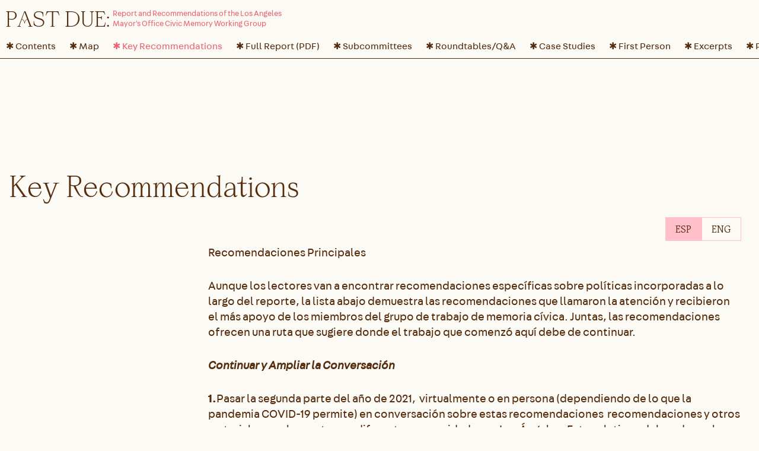

--- FILE ---
content_type: text/html; charset=UTF-8
request_url: http://civicmemory.la/key-recommendations/
body_size: 13220
content:
<!DOCTYPE html>
<!--[if IE 7]>
<html class="ie ie7" lang="en">
<![endif]-->
<!--[if IE 8]>
<html class="ie ie8" lang="en">
<![endif]-->
<!--[if !(IE 7) & !(IE 8)]><!-->
<html lang="en">
<!--<![endif]-->
<head>
<meta charset="UTF-8" />
<meta name="viewport" content="width=device-width" />
<title>Key Recommendations | Civic Memory Working Group</title>
<link rel="profile" href="https://gmpg.org/xfn/11" />
<link rel="pingback" href="http://civicmemory.la/xmlrpc.php">
<!--[if lt IE 9]>
<script src="http://civicmemory.la/wp-content/themes/twentytwelve/js/html5.js?ver=3.7.0" type="text/javascript"></script>
<![endif]-->
<meta name='robots' content='max-image-preview:large' />
<link rel='dns-prefetch' href='//fonts.googleapis.com' />
<link rel='dns-prefetch' href='//s.w.org' />
<link href='https://fonts.gstatic.com' crossorigin rel='preconnect' />
<link rel="alternate" type="application/rss+xml" title="Civic Memory Working Group &raquo; Feed" href="http://civicmemory.la/feed/" />
		<script type="text/javascript">
			window._wpemojiSettings = {"baseUrl":"https:\/\/s.w.org\/images\/core\/emoji\/13.0.1\/72x72\/","ext":".png","svgUrl":"https:\/\/s.w.org\/images\/core\/emoji\/13.0.1\/svg\/","svgExt":".svg","source":{"concatemoji":"http:\/\/civicmemory.la\/wp-includes\/js\/wp-emoji-release.min.js?ver=5.7.11"}};
			!function(e,a,t){var n,r,o,i=a.createElement("canvas"),p=i.getContext&&i.getContext("2d");function s(e,t){var a=String.fromCharCode;p.clearRect(0,0,i.width,i.height),p.fillText(a.apply(this,e),0,0);e=i.toDataURL();return p.clearRect(0,0,i.width,i.height),p.fillText(a.apply(this,t),0,0),e===i.toDataURL()}function c(e){var t=a.createElement("script");t.src=e,t.defer=t.type="text/javascript",a.getElementsByTagName("head")[0].appendChild(t)}for(o=Array("flag","emoji"),t.supports={everything:!0,everythingExceptFlag:!0},r=0;r<o.length;r++)t.supports[o[r]]=function(e){if(!p||!p.fillText)return!1;switch(p.textBaseline="top",p.font="600 32px Arial",e){case"flag":return s([127987,65039,8205,9895,65039],[127987,65039,8203,9895,65039])?!1:!s([55356,56826,55356,56819],[55356,56826,8203,55356,56819])&&!s([55356,57332,56128,56423,56128,56418,56128,56421,56128,56430,56128,56423,56128,56447],[55356,57332,8203,56128,56423,8203,56128,56418,8203,56128,56421,8203,56128,56430,8203,56128,56423,8203,56128,56447]);case"emoji":return!s([55357,56424,8205,55356,57212],[55357,56424,8203,55356,57212])}return!1}(o[r]),t.supports.everything=t.supports.everything&&t.supports[o[r]],"flag"!==o[r]&&(t.supports.everythingExceptFlag=t.supports.everythingExceptFlag&&t.supports[o[r]]);t.supports.everythingExceptFlag=t.supports.everythingExceptFlag&&!t.supports.flag,t.DOMReady=!1,t.readyCallback=function(){t.DOMReady=!0},t.supports.everything||(n=function(){t.readyCallback()},a.addEventListener?(a.addEventListener("DOMContentLoaded",n,!1),e.addEventListener("load",n,!1)):(e.attachEvent("onload",n),a.attachEvent("onreadystatechange",function(){"complete"===a.readyState&&t.readyCallback()})),(n=t.source||{}).concatemoji?c(n.concatemoji):n.wpemoji&&n.twemoji&&(c(n.twemoji),c(n.wpemoji)))}(window,document,window._wpemojiSettings);
		</script>
		<style type="text/css">
img.wp-smiley,
img.emoji {
	display: inline !important;
	border: none !important;
	box-shadow: none !important;
	height: 1em !important;
	width: 1em !important;
	margin: 0 .07em !important;
	vertical-align: -0.1em !important;
	background: none !important;
	padding: 0 !important;
}
</style>
	<link rel='stylesheet' id='pt-cv-public-style-css'  href='http://civicmemory.la/wp-content/plugins/content-views-query-and-display-post-page/public/assets/css/cv.css?ver=2.4.0.2' type='text/css' media='all' />
<link rel='stylesheet' id='pt-cv-public-pro-style-css'  href='http://civicmemory.la/wp-content/plugins/pt-content-views-pro/public/assets/css/cvpro.min.css?ver=5.8.7.1' type='text/css' media='all' />
<link rel='stylesheet' id='child-theme-generator-css'  href='http://civicmemory.la/wp-content/plugins/child-theme-generator/public/css/child-theme-generator-public.css?ver=1.0.0' type='text/css' media='all' />
<link rel='stylesheet' id='parente2-style-css'  href='http://civicmemory.la/wp-content/themes/twentytwelve/style.css?ver=5.7.11' type='text/css' media='all' />
<link rel='stylesheet' id='childe2-style-css'  href='http://civicmemory.la/wp-content/themes/CivicMemoryWorkingGroup/style.css?ver=5.7.11' type='text/css' media='all' />
<link rel='stylesheet' id='twentytwelve-fonts-css'  href='https://fonts.googleapis.com/css?family=Open+Sans%3A400italic%2C700italic%2C400%2C700&#038;subset=latin%2Clatin-ext&#038;display=fallback' type='text/css' media='all' />
<link rel='stylesheet' id='twentytwelve-style-css'  href='http://civicmemory.la/wp-content/themes/CivicMemoryWorkingGroup/style.css?ver=20190507' type='text/css' media='all' />
<link rel='stylesheet' id='twentytwelve-block-style-css'  href='http://civicmemory.la/wp-content/themes/twentytwelve/css/blocks.css?ver=20190406' type='text/css' media='all' />
<!--[if lt IE 9]>
<link rel='stylesheet' id='twentytwelve-ie-css'  href='http://civicmemory.la/wp-content/themes/twentytwelve/css/ie.css?ver=20150214' type='text/css' media='all' />
<![endif]-->
<link rel='stylesheet' id='js_composer_front-css'  href='http://civicmemory.la/wp-content/plugins/js_composer/assets/css/js_composer.min.css?ver=6.3.0' type='text/css' media='all' />
<link rel='stylesheet' id='wp-add-custom-css-css'  href='http://civicmemory.la?display_custom_css=css&#038;ver=5.7.11' type='text/css' media='all' />
<script type='text/javascript' src='http://civicmemory.la/wp-includes/js/jquery/jquery.min.js?ver=3.5.1' id='jquery-core-js'></script>
<script type='text/javascript' src='http://civicmemory.la/wp-includes/js/jquery/jquery-migrate.min.js?ver=3.3.2' id='jquery-migrate-js'></script>
<script type='text/javascript' src='http://civicmemory.la/wp-content/plugins/child-theme-generator/public/js/child-theme-generator-public.js?ver=1.0.0' id='child-theme-generator-js'></script>
<link rel="https://api.w.org/" href="http://civicmemory.la/wp-json/" /><link rel="alternate" type="application/json" href="http://civicmemory.la/wp-json/wp/v2/pages/783" /><link rel="EditURI" type="application/rsd+xml" title="RSD" href="http://civicmemory.la/xmlrpc.php?rsd" />
<link rel="wlwmanifest" type="application/wlwmanifest+xml" href="http://civicmemory.la/wp-includes/wlwmanifest.xml" /> 
<meta name="generator" content="WordPress 5.7.11" />
<link rel="canonical" href="http://civicmemory.la/key-recommendations/" />
<link rel='shortlink' href='http://civicmemory.la/?p=783' />
<link rel="alternate" type="application/json+oembed" href="http://civicmemory.la/wp-json/oembed/1.0/embed?url=http%3A%2F%2Fcivicmemory.la%2Fkey-recommendations%2F" />
<link rel="alternate" type="text/xml+oembed" href="http://civicmemory.la/wp-json/oembed/1.0/embed?url=http%3A%2F%2Fcivicmemory.la%2Fkey-recommendations%2F&#038;format=xml" />
<meta name="generator" content="Powered by WPBakery Page Builder - drag and drop page builder for WordPress."/>
<style>
	
	/* typography */
@font-face {
  font-family: Mola_Display;
  src: url(../wp-content/uploads/webfonts/MOLA_Display-Regular.woff
), url(../wp-content/uploads/webfonts/MOLA_Display-Regular.woff2) ;
}


@font-face {
  font-family: Fabriga_Regular;
  src: url(../wp-content/uploads/webfonts/Fabriga-Regular.woff),  url(../wp-content/uploads/webfonts/Fabriga-Regular.woff2) ;
}

@font-face {
  font-family: Fabriga_Bold;
  src: url(../wp-content/uploads/webfonts/Fabriga-Bold.woff),  url(../wp-content/uploads/webfonts/Fabriga-Bold.woff2) ;
   font-weight: 700;
}


@font-face {
  font-family: Fabriga_RegularItalic;
  src: url(../wp-content/uploads/webfonts/Fabriga-RegularItalic.woff),  url(../wp-content/uploads/webfonts/Fabriga-RegularItalic.woff2) ;
   font-weight: normal;
   font-style: italic;
}

@font-face {
  font-family: Cahuenga_Regular;
  src: url(../wp-content/uploads/webfonts/Cahuenga-Regular.woff),  url(../wp-content/uploads/webfonts/Cahuenga-Regular.woff2) ;
}

@font-face {
  font-family: Cahuenga_Light;
  src: url(../wp-content/uploads/webfonts/Cahuenga-Light.woff),  url(../wp-content/uploads/webfonts/Cahuenga-Light.woff2) ;
}

@font-face {
  font-family: Cahuenga_Bold;
  src: url(../wp-content/uploads/webfonts/Cahuenga-Bold.woff),  url(../wp-content/uploads/webfonts/Cahuenga-Bold.woff2) ;
}

@font-face {
  font-family: Cahuenga_Italic;
  src: url(../wp-content/uploads/webfonts/Cahuenga-Italic.woff),  url(../wp-content/uploads/webfonts/Cahuenga-Italic.woff2) ;
   font-weight: normal;

}



@font-face {
  font-family: Mola_Regular;
  src: url(../wp-content/uploads/webfonts/MOLA-Regular.woff),  url(../wp-content/uploads/webfonts/MOLA-Regular.woff2) ;
}




	
	
	.link_home a{
	text-decoration:none;
		color:#562C0E;
	}
	.link_home{
	margin-top:10px;
	}
	
  .hamburger {
    position: relative;
    display: inline-block;
    width: 1.25em;
    height: 0.8em;
    margin-right: 0.3em;
    margin-left: 0.3em;
    border-top: 0.1em solid black;
    border-bottom: 0.1em solid black;
  }

  .hamburger:before {
    content: "";
    position: absolute;
    top: 0.34em;
    left: 0px;
    width: 100%;
    border-top: 0.1em solid black;
  }

  .header_title {
    font-size: 2.2em;
    font-family: 'Mola_Regular', serif;
    padding: 9px;
  }
	


  .header_title::after {
    content: "Report and Recommendations of the Los Angeles Mayor's Office Civic Memory Working Group";
    position: absolute;
    color: #ED6373;
    width: 300px;
    margin-top: 4px;
    font-size: 13px;
    margin-left: 5px;
    font-family: 'Fabriga_Regular';
  }

  #overall_header {
    position: -webkit-sticky;
    position: sticky;
    background-color: #FBFAF4;
    z-index: 999;
    top: 0px;
    left: 0px;
  }

  #navbar {
    overflow: auto;
    white-space: nowrap;
    width: 100%;
    border-bottom: 1px solid #562C0E;
    background-color: #FBFAF4;
    margin-top: 5px;
  }

  #navbar a {
    font-size: 1em;
    display: inline-block;
    text-align: center;
    padding: 10px;
    color: #562C0E;
    text-decoration: none;
  }

  #navbar a:hover {
    color: #ED6373 !important;
    transition: 0.6s;
  }

  @media only screen and (max-width: 600px) {
    .header_title::after {
      width: 200px;
      margin-top: 0px;
	 line-height:13px;

    }

    .header_title {
      font-size: 1.9em;
      font-family: 'Mola_Regular', serif;
      padding-bottom: 20px;
    }
  }
</style>
<div id="overall_header">
<div class="link_home">
	<a href="http://civicmemory.la">
		<span class="header_title">P<span style="font-family:'Mola_Display'">A</span>ST DUE:</span></a>
	</div>
  <div id="navbar">
    <a href="http://civicmemory.la/"><span class="menu1">&#x2731; Contents</span></a>
    <a href="../map"><span class="menu2">&#x2731; Map</span></a>
    <a href="../key-recommendations"><span class="menu3">&#x2731; Key Recommendations</span></a>
    <a href="../PDF"> <span class="menu4">&#x2731; Full Report (PDF)</span></a>
    <a href="../subcommittees"> <span class="menu5">&#x2731; Subcommittees</span></a>
   <a href="../roundtables"> <span class="menu6">&#x2731; Roundtables/Q&A</span></a>
   <a href="../case-studies"> <span class="menu7">&#x2731; Case Studies</span></a>
   <a href="../first-person"><span class="menu8">&#x2731; First Person</span></a>
   <a href="../excerpts"><span class="menu9">&#x2731; Excerpts</span></a>
    <a href="../photography"><span class="menu10"> &#x2731; Photography</span></a>
   <a href="../events"><span class="menu11">&#x2731; Events</span></a>
  </div>
</div><style type="text/css">
.menu3{
color: #ED6373;
}


/* tabs customization*/
.wpb_tabs_nav a {
    color: #562C0E;
    font-family: 'Cahuenga_Regular';
}

.wpb_content_element .wpb_accordion_wrapper .wpb_accordion_header, .wpb_content_element.wpb_tabs .wpb_tour_tabs_wrapper .wpb_tab {
    background-color: transparent !important;
}


.wpb_tabs .wpb_tabs_nav li {
    float: left;
    margin: 0px;
    border: 1px solid pink;
}

.wpb_content_element .wpb_tabs_nav li {
    background-color: #FBFAF4;
  
}

.wpb_content_element .wpb_tabs_nav li.ui-tabs-active{
  background:pink !important;
  
}


.wpb_content_element .wpb_tabs_nav {
       float: right;
}
</style>
			<style type="text/css" id="pt-cv-custom-style-f971433dzn">/* Live Filter - show checkboxes and radio buttons horizontally in rows and columns */
.cvp-live-filter,
.cvp-live-filter label {
    display: block!important
}

.cvp-live-filter .checkbox,
.cvp-live-filter .radio {
    display: inline-block;
    width: 19%;
}

/* on mobile */
@media (max-width: 768px) {
    .cvp-live-filter .checkbox,
    .cvp-live-filter .radio {
        width: 50% !important;
    }
}

/* customizing filter */
.cvp-live-filter .cvp-label {
    font-weight: 300;
}

.cvp-live-filter.cvp-checkbox {
    position: absolute;
    top: -160px;
width:90% !important;
}
 </style>
			<noscript><style> .wpb_animate_when_almost_visible { opacity: 1; }</style></noscript></head>

<body class="page-template page-template-page-templates page-template-full-width page-template-page-templatesfull-width-php page page-id-783 wp-embed-responsive full-width custom-font-enabled single-author wpb-js-composer js-comp-ver-6.3.0 vc_responsive">

<div id="page" class="hfeed site">
	<header id="masthead" class="site-header" role="banner">
		<hgroup>
			<h1 class="site-title"><a href="http://civicmemory.la/" title="Civic Memory Working Group" rel="home">Civic Memory Working Group</a></h1>
			<h2 class="site-description">Los Angeles Mayor&#8217;s Office</h2>
		</hgroup>

		<nav id="site-navigation" class="main-navigation" role="navigation">
			<button class="menu-toggle">Menu</button>
			<a class="assistive-text" href="#content" title="Skip to content">Skip to content</a>
			<div class="nav-menu"><ul>
<li ><a href="http://civicmemory.la/">Home</a></li><li class="page_item page-item-1005"><a href="http://civicmemory.la/case-studies/">Case Studies</a></li>
<li class="page_item page-item-1009"><a href="http://civicmemory.la/events/">Events</a></li>
<li class="page_item page-item-1007"><a href="http://civicmemory.la/excerpts/">Excerpts</a></li>
<li class="page_item page-item-1006"><a href="http://civicmemory.la/first-person/">First Person</a></li>
<li class="page_item page-item-783 current_page_item"><a href="http://civicmemory.la/key-recommendations/" aria-current="page">Key Recommendations</a></li>
<li class="page_item page-item-778"><a href="http://civicmemory.la/pdf/">LA Mayor’s Office Civic Memory Working Group Report</a></li>
<li class="page_item page-item-249"><a href="http://civicmemory.la/land/">land</a></li>
<li class="page_item page-item-781"><a href="http://civicmemory.la/members/">List of Members</a></li>
<li class="page_item page-item-2"><a href="http://civicmemory.la/map/">map</a></li>
<li class="page_item page-item-1008"><a href="http://civicmemory.la/photography/">Photography</a></li>
<li class="page_item page-item-1004"><a href="http://civicmemory.la/roundtables/">Roundtables</a></li>
<li class="page_item page-item-612"><a href="http://civicmemory.la/subcommittees/">Subcommittees</a></li>
<li class="page_item page-item-663"><a href="http://civicmemory.la/typing/">typing</a></li>
<li class="page_item page-item-147"><a href="http://civicmemory.la/under-construction/">Under Construction</a></li>
</ul></div>
		</nav><!-- #site-navigation -->

			</header><!-- #masthead -->

	<div id="main" class="wrapper">

	<div id="primary" class="site-content">
		<div id="content" role="main">

							
	<article id="post-783" class="post-783 page type-page status-publish hentry">
		<header class="entry-header">
													<h1 class="entry-title">Key Recommendations</h1>
		</header>

		<div class="entry-content">
			<div class="vc_row wpb_row vc_row-fluid"><div class="wpb_column vc_column_container vc_col-sm-3"><div class="vc_column-inner"><div class="wpb_wrapper"></div></div></div><div class="wpb_column vc_column_container vc_col-sm-9"><div class="vc_column-inner"><div class="wpb_wrapper">
	<div class="wpb_tabs wpb_content_element" data-interval="0">
		<div class="wpb_wrapper wpb_tour_tabs_wrapper ui-tabs vc_clearfix">
			<ul class="wpb_tabs_nav ui-tabs-nav vc_clearfix"><li><a href="#tab-37821b2f-c780-3">ESP</a></li><li><a href="#tab-cb5b2031-5bef-1">ENG</a></li></ul>
	<div id="tab-37821b2f-c780-3" class="wpb_tab ui-tabs-panel wpb_ui-tabs-hide vc_clearfix">
		
	<div class="wpb_text_column wpb_content_element " >
		<div class="wpb_wrapper">
			<p><span style="font-weight: 400;">Recomendaciones Principales </span></p>
<p><span style="font-weight: 400;">Aunque los lectores van a encontrar recomendaciones específicas sobre políticas incorporadas a lo largo del reporte, la lista abajo demuestra las recomendaciones que llamaron la atención y recibieron el más apoyo de los miembros del grupo de trabajo de memoria cívica. Juntas, las recomendaciones ofrecen una ruta que sugiere donde el trabajo que comenzó aquí debe de continuar. </span></p>
<p><b><i>Continuar y Ampliar la Conversación </i></b></p>
<p><span style="font-weight: 400;"><strong>1.</strong>Pasar la segunda parte del año de 2021,  virtualmente o en persona (dependiendo de lo que la pandemia COVID-19 permite) en conversación sobre estas recomendaciones  recomendaciones y otros materiales en el reporte con diferentes comunidades en Los Ángeles. Estas platicas  deben de explorar, entre otros temas, como la Ciudad puede cambiar el enfoque y la manera que maneja la memoria cívica y cambiar de actuar como guardián a un facilitador, para poder dar más voz a la memoria comunitaria y representación ascendente. Usar estas discusiones para empezar a convertir estas recomendaciones en la lista a políticas o marcadores y símbolos físicos de memoria cívica.</span></p>
<p><span style="font-weight: 400;"><strong>2.</strong> Desarrollar programas para entrenar a todos los empleados de la ciudad en la historia cívica e indigenidad. </span></p>
<p><b><i>Aumentar el acceso y compartir información </i></b></p>
<p><span style="font-weight: 400;"><strong>3.</strong> Crear una nueva posición de Historiador de la Ciudad, o un consejo de historiadores y personas de la tercera edad  de la comunidad de tres personas que se cambian cada dos años. Un ejemplo sería la posición del poeta laureado de la ciudad, y también reconocer a los departamentos de historia en los colegios y universidades o  académicos independientes. </span></p>
<p><span style="font-weight: 400;"><strong>4.</strong> Organizar un grupo de profesionales de los museos, artistas, historiadores, líderes indígenas y otros líderes de la comunidad, y otros para explorar la creación de un Museo de la Ciudad de Los Ángeles. Este grupo también tendrá la opción de recomendar apoyar trabajo dentro de otros museos y otras instituciones culturales que ya están establecidas que realizan los mismos fines en vez de apoyar la creación de un nuevo museo.</span></p>
<p><span style="font-weight: 400;"><strong>5.</strong> Completar y publicar una auditoría de los monumentos y memoriales que existen en Los Ángeles en tierra pública y tierra accesible por el público. </span></p>
<p><span style="font-weight: 400;"><strong>6.</strong> Ampliar la accesibilidad e impacto del Centro de Archivos y Registros de la Ciudad de Los Ángeles como un base de iniciativos nuevos de memoria cívica.  </span></p>
<p><span style="font-weight: 400;"><strong>7.</strong> Crear un cuarto o otro espacio dentro del Ayuntamiento de Los Ángeles, abierto al público, para celebrar la memoria cívica y la historia indigena del sitio y sus alrededores. Este cuarto debe incluir registros y archivos históricos, y exhibiciones que se cambian relacionadas con arquitectura cívica y la historia de Los Ángeles. </span></p>
<p><b><i>Agradecer Historia Indígena </i></b></p>
<p><span style="font-weight: 400;"><strong>8.</strong> Empezar el proceso de adoptar una política del reconocimiento de tierras indígenas para la oficina del alcalde y para la ciudad, en colaboración con la Comisión de Indios Nativos Americanos de la ciudad/condado de Los Ángeles (NAIC) como se describe en el resumen que aparece más adelante en este volumen departe de la subcomité de reconocimiento de tierras indígenas. </span></p>
<p><span style="font-weight: 400;"><strong>9.</strong> Crear un nuevo puesto de trabajo dentro de la oficina del alcalde que será un contacto oficial para el NAIC y la comunidad indigena mas amplia.</span></p>
<p><span style="font-weight: 400;"><strong>10.</strong> Incorporar historiadores y líderes indígenas en  manera compensada en esfuerzos de planeación de la ciudad, por ejemplo con el plan de equidad de Taylor Yard / G2 por un sitio sobre el Río de Los Ángeles.  </span></p>
<p><b><i>Preservar o Reconocer las Varias Historias Integradas al Entorno Construido</i></b></p>
<p><span style="font-weight: 400;"><strong>11.</strong> Tomar pasos para proteger la arquitectura y memoria cívica del pasado reciente, comenzando con el esfuerzo de extender el iniciativo del Departamento de Planificación de la Ciudad de Los Ángeles “Survey LA” desde 1980 hasta el año 2000. </span></p>
<p><span style="font-weight: 400;"><strong>12. </strong></span><span style="font-weight: 400;">Fortalecer sanciones financieras y otras sanciones por la destrucción prohibida de arquitectura importante, especialmente arquitectura residencial. </span></p>
<p><span style="font-weight: 400;"><strong>13.</strong> Perseguir la expansión del estado Monumento Cultural Histórico para incluir designaciones temáticas  o sin contiguos, por ejemplo “Bungalow Court”, y para proteger el trabajo de empresas prominentes y movimientos sociales o culturales. </span></p>
<p><span style="font-weight: 400;"><strong>14.</strong> Considerar un esfuerzo liderado por la ciudad para marcar y hacer visibles las fronteras de zonificación racialmente exclusiva y prácticas crediticias en viviendas como “Redlining”, o las comunidades desplazadas por la construcción de autopistas. </span></p>
<p><b><i>Reconsiderar Memoriales y Historias Difíciles  </i></b></p>
<p><span style="font-weight: 400;"><strong>15</strong>. </span><span style="font-weight: 400;">Crear un jardín o serie de jardines dedicados a los trabajadores esenciales de Los Ángeles. </span></p>
<p><span style="font-weight: 400;"><strong>16.</strong> Organizar sesiones específicas de participación comunitaria durante el resto del año 2021, guiadas por las recomendaciones en este reporte para solicitar ideas para conmemorar el 30 aniversario, en 2022, de los disturbios civiles de 1992 en Los Ángeles. La meta debe de ser una variedad de conmemorativos en vez de un solo evento o monumento/ memorial. </span></p>
<p><span style="font-weight: 400;"><strong>17.</strong> Trabajar con el liderazgo del Museo Chino-Americano y grupos comunitarios para desarrollar celebraciones por toda la ciudad que consideren formas permanentes y efímeros para conmemorar el 150 aniversario de la masacre contra Chinos en el 24 de octubre, 2021.  </span></p>
<p><span style="font-weight: 400;"><strong>18.</strong> Desarrollar estrategias para poner en contexto memoriales controversiales  de forma alternativa en lugar de remover &#8212; pero remover memoriales puede ser en ciertos casos la mejor opción. </span></p>

		</div>
	</div>

	</div>

	<div id="tab-cb5b2031-5bef-1" class="wpb_tab ui-tabs-panel wpb_ui-tabs-hide vc_clearfix">
		
	<div class="wpb_text_column wpb_content_element " >
		<div class="wpb_wrapper">
			<p class="p1">Though readers will find specific policy recommendations threaded throughout this report, the list below features those that attracted the broadest and most energetic support from the members of the Civic Memory Working Group over the course of our collaboration. Together they offer a sort of road map suggesting where the work begun here should turn next.</p>
<p class="p1"><strong><span class="s1"><i>Continue and Expand the Conversation </i></span></strong></p>
<p class="p1"><span class="s2"><b>1. </b></span>Spend the second half of 2021, virtually or in person as the COVID-19 pandemic allows, discussing these recommendations and other materials in this report with a range of Los Angeles communities. These listening sessions should explore, among other subjects, how the City can shift its focus in stewarding civic memory from acting as a <i>gatekeeper </i>to a <i>facilitator</i>, giving fuller voice to community memory and bottom-up representation. Use these sessions to begin to turn the recommendations on this list into policy or built markers of civic memory.</p>
<p class="p1"><span class="s2"><b>2. </b></span>Develop programs to train all city employees in civic history and Indigeneity, as they are hired and on an ongoing basis.</p>
<p class="p1"><strong><span class="s1"><i>Increase Access and Share Information </i></span></strong></p>
<p class="p1"><span class="s2"><b>3. </b></span>Create a new City Historian position, or a three-person council of historians and community elders, on a rotating two-year basis, looking to the City’s Poet Laureate position as a model and potentially drawing from the ranks of college and university history departments and independent scholars.</p>
<p class="p1"><span class="s2"><b>4. </b></span>Organize a task force of museum professionals, working artists, historians, Indigenous and other community leaders, and others to explore the creation of a Museum of the City of Los Angeles, with the understanding that this group may recommend instead supporting similar work inside museums and other cultural institutions already established.</p>
<p class="p1"><span class="s2"><b>5. </b></span>Complete and publish an audit of the monuments and memorials in Los Angeles on public and publicly accessible land.</p>
<p class="p1"><span class="s2"><b>6. </b></span>Broaden the accessibility and impact of the Los Angeles City Archives and Records Center as a basis for new civic memory initiatives.</p>
<p class="p1"><span class="s2"><b>7. </b></span>Create a room or other space inside City Hall, open to the public, to celebrate civic memory and the Indigenous history of the site and its surroundings. This room should include both historical records and archives and rotating exhibits and displays related to civic architecture and the history of Los Angeles.</p>
<p class="p1"><strong><span class="s1"><i>Recognize Indigenous History </i></span></strong></p>
<p class="p1"><span class="s2"><b>8. </b></span>Begin the process of adopting an Indigenous Land Acknowledgement Policy for the Mayor’s Office and for the City, in close collaboration with the Los Angeles City/County Native American Indian Commission (NAIC), as outlined in the summary appearing later in this volume from the Indigenous Land Acknowledgement subcommittee.</p>
<p class="p1"><span class="s2"><b>9. </b></span>Create a new, full-time staff position within the Mayor’s Office to serve as official liaison to the NAIC and the broader Indigenous community.</p>
<p class="p1"><span class="s2"><b>10. </b></span>Embed historians and Indigenous leaders on a compensated basis in City-led planning efforts, for example the Taylor Yard/G2 Equity Plan for a site along the Los Angeles River. <span class="s1"><i>Preserve or Acknowledge the Various Histories Embedded in the Built Environment </i></span></p>
<p class="p1"><span class="s2"><b>11. </b></span>Take steps to protect the architecture and civic memory of the <i>recent past</i>, beginning with an effort to extend the Department of City Planning’s SurveyLA initiative from 1980 to the year 2000.</p>
<p class="p1"><span class="s2"><b>12. </b></span>Strengthen financial and other penalties for the prohibited demolition of significant architecture, particularly residential architecture.</p>
<p class="p1"><span class="s2"><b>13. </b></span>Pursue the expansion of Historic-Cultural Monument status to include thematic or non-contiguous designations, for example the Bungalow Court, and to protect the body of work of a single prominent firm or social or cultural movement.</p>
<p class="p1"><span class="s2"><b>14. </b></span>Consider a City-led effort to mark and make visible the boundaries of racially exclusive zoning and lending practices in housing, e.g. redlining, or the communities displaced or disfigured by freeway construction.</p>
<p class="p1"><strong><span class="s1"><i>Reconsider Memorials and Difficult Histories </i></span></strong></p>
<p class="p1"><span class="s2"><b>15. </b></span>Create a garden or series of gardens dedicated to the essential workers of Los Angeles.</p>
<p class="p1"><span class="s2"><b>16. </b></span>Arrange specific community-engagement sessions during the remainder of 2021, guided by the recommendations in this report, to solicit ideas for commemorating the 30th anniversary, in 2022, of the 1992 civic unrest in Los Angeles. The goal should be a range of commemorative approaches, rather than a single event or memorial.</p>
<p class="p1"><span class="s2"><b>17. </b></span>Work with the leadership of the Chinese American Museum and a range of community groups to develop citywide commemorations, considering both ephemeral and permanent forms, to mark the 150th anniversary of the 1871 Anti-Chinese Massacre on October 24, 2021.</p>
<p class="p1"><span class="s2"><b>18. </b></span>Develop strategies to recontextualize outdated or fraught memorials as an alternative to removal—although removal will, in certain cases, remain the best option.</p>

		</div>
	</div>

	</div>

		</div>
	</div>
</div></div></div></div>
					</div><!-- .entry-content -->
		<footer class="entry-meta">
					</footer><!-- .entry-meta -->
	</article><!-- #post -->
							
		</div><!-- #content -->
	</div><!-- #primary -->

	</div><!-- #main .wrapper -->
	<footer id="colophon" role="contentinfo">
		<div class="site-info">
									<a href="https://wordpress.org/" class="imprint" title="Semantic Personal Publishing Platform">
				Proudly powered by WordPress			</a>
		</div><!-- .site-info -->
	</footer><!-- #colophon -->
</div><!-- #page -->

<style>
* {
  box-sizing: border-box;
}

/* Create four equal columns that floats next to each other */
.column_footer {
  float: left;
  width: 25%;
}

/* Clear floats after the columns */
.row_footer:after {
  content: "";
  display: table;
  clear: both;
}
  
  .row_footer{
   margin-top:50px;
  border-top:solid #562C0E 1px;
  }
	
.footer_copy {
    font-size: 0.8em;
    margin: 10px 5px !important;
}
  /* Responsive layout - makes the four columns stack on top of each other instead of next to each other */
@media screen and (max-width: 600px) {
  .column_footer {
    width: 100%;
  }
}
</style>




<div class="row_footer">
  <div class="column_footer">
	  
	  <p class="footer_copy"><i>PAST DUE:</i> Report and Recommendations of the Los Angeles Mayor's Office Civic Memory Working Group</p>
  <p class="footer_copy">This website is published by the Huntington-USC Institute on California and the West, 2021.
    </p>
    <p class="footer_copy">
      This website is made possible with assistance from the J. Paul Getty Trust. </p>
    
 <p class="footer_copy">
	 Design by <a href="https://polymode.studio" target="_blank">Polymode:</a> Randa Hadi, Brian Johnson, Silas Munro and <a href="https://thehappening.us" target="_blank">Happening Studio.</a></p>

     <p class="footer_copy">
		 Maps: <a href="https://scottreinhardmaps.com" target="_blank">Scott Reinhard</a></p>
  </div>
  <div class="column_footer" >
  
<p class="footer_copy">
All rights reserved. No part of this website may be reproduced, stored in a retrieval system, or transmitted in any form or by any means, electronic, mechanical, photocopying, recording, or otherwise, without prior consent of the publishers. The views and opinions expressed in the content of this book are those of the contributors and do not necessarily reflect the official policy or position of The Institute on California and the West or the City of Los Angeles.</p>


    
  </div>
  
  <div class="column_footer" >
 
    <p class="footer_copy"> 
This website  is typeset in three typefaces by two generations of Angeleno type designers. Headlines are set in Maria of Los Angeles (MOLA) by <a href="https://www.rg-rq.com" target="_blank">Roberto Rodriguez.</a> Rodriquez took inspiration for MOLA from the ubiquitous murals of our Lady of Guadalupe in Los Angeles. Rodriguez began photographing sun-faded and graffiti-tagged murals across various neighborhoods, including Boyle Heights, Wellington Heights, and East Los Angeles.</p>
<p class="footer_copy">
His research led him to lettering on the 1811 battle flag of Mexican Revolutionary Miguel Hidalgo Bandera whose inscriptional lettering references Catholic missions and Barrio walls in palimpsests of tagging. MOLA pays homage to murals that are honorable pieces with a cultural connection from the
  past to the present day LA. </p>

   
    
  </div>
  
  <div class="column_footer" >
  
    <p class="footer_copy"> 
		Cahuenga and Fabriga, both designed by Greg Lindy of <a href="https://luxtypo.com" target="_blank">LuxTypo</a>, are used for body and navigational type. As Rodrigeuz's mentor and teacher, Lindy is also interested in expressing LA's history through typography. Lindy chose Cahuenga, which carries an Indigenous name, as “emblematic of many who make their way via car through the Hollywood area of Los Angeles. As in many parts, the driving route is convoluted to get from point A to point B. However, it seems more often than not that when in the Hollywood area, one usually ends up on Cahuenga Boulevard at some point.” 
    </p>
    <p class="footer_copy">
The type system is completed by Lindy's typeface Fabriga—a structured and warm typeface that uses a visual ensemble metaphor. According to Lindy, ”Fabriga sets out to take a supportive role as a font family, understanding that one of its great strengths is through its diversity in application and composition.” The integrated trio of typefaces speaks in a call and response to the layers of the historical and contemporary in Los Angeles.

    </p>
    
  </div>
</div>




<script src='https://code.jquery.com/jquery-2.2.4.min.js'></script><script  src="http://civicmemory.la/wp-content/uploads/annotate/script.js"></script>

<script type="text/javascript">
  var textarray = [
  "The past depends less on “what happened then” than on the desires and discontents of the present. —Saidiya Hartman",
  "The only way to avoid Hollywood is to live there. —Igor Stravinsky",
  "Los Angeles was once to be the world’s urban beacon because racial supremacy worked here, because Anglo Saxons in charge worked so diligently to maintain particular lines of racial and ethnic privilege. —William Deverell",
  "To remain in touch with the past requires a constant imaginative effort.—Gaston Bachelard",
  "Most of the messages sent west to east get jumbled at the Rockies. —Esther McCoy",
  "Los Angeles forms and shatters, forms and shatters. —Octavia E. Butler" // No comma after last entry
];

var $ryt = $('#random_text');

function RndText() {
  var rannum = Math.floor(Math.random() * textarray.length);
  $ryt.html(textarray[rannum]).hide().fadeIn('slow');
}
onload = function() {
  RndText();
}
var inter = setInterval(function() {
  RndText();
}, 10000);


</script><script type='text/javascript' id='pt-cv-content-views-script-js-extra'>
/* <![CDATA[ */
var PT_CV_PUBLIC = {"_prefix":"pt-cv-","page_to_show":"5","_nonce":"2e056808f2","is_admin":"","is_mobile":"","ajaxurl":"http:\/\/civicmemory.la\/wp-admin\/admin-ajax.php","lang":"","loading_image_src":"data:image\/gif;base64,R0lGODlhDwAPALMPAMrKygwMDJOTkz09PZWVla+vr3p6euTk5M7OzuXl5TMzMwAAAJmZmWZmZszMzP\/\/\/yH\/[base64]\/wyVlamTi3nSdgwFNdhEJgTJoNyoB9ISYoQmdjiZPcj7EYCAeCF1gEDo4Dz2eIAAAh+QQFCgAPACwCAAAADQANAAAEM\/DJBxiYeLKdX3IJZT1FU0iIg2RNKx3OkZVnZ98ToRD4MyiDnkAh6BkNC0MvsAj0kMpHBAAh+QQFCgAPACwGAAAACQAPAAAEMDC59KpFDll73HkAA2wVY5KgiK5b0RRoI6MuzG6EQqCDMlSGheEhUAgqgUUAFRySIgAh+QQFCgAPACwCAAIADQANAAAEM\/DJKZNLND\/[base64]","is_mobile_tablet":"","sf_no_post_found":"No posts found.","lf__separator":","};
var PT_CV_PAGINATION = {"first":"\u00ab","prev":"\u2039","next":"\u203a","last":"\u00bb","goto_first":"Go to first page","goto_prev":"Go to previous page","goto_next":"Go to next page","goto_last":"Go to last page","current_page":"Current page is","goto_page":"Go to page"};
/* ]]> */
</script>
<script type='text/javascript' src='http://civicmemory.la/wp-content/plugins/content-views-query-and-display-post-page/public/assets/js/cv.js?ver=2.4.0.2' id='pt-cv-content-views-script-js'></script>
<script type='text/javascript' src='http://civicmemory.la/wp-content/plugins/pt-content-views-pro/public/assets/js/cvpro.min.js?ver=5.8.7.1' id='pt-cv-public-pro-script-js'></script>
<script type='text/javascript' src='http://civicmemory.la/wp-content/themes/twentytwelve/js/navigation.js?ver=20141205' id='twentytwelve-navigation-js'></script>
<script type='text/javascript' src='http://civicmemory.la/wp-includes/js/wp-embed.min.js?ver=5.7.11' id='wp-embed-js'></script>
<script type='text/javascript' src='http://civicmemory.la/wp-content/plugins/js_composer/assets/js/dist/js_composer_front.min.js?ver=6.3.0' id='wpb_composer_front_js-js'></script>
<script type='text/javascript' src='http://civicmemory.la/wp-includes/js/jquery/ui/core.min.js?ver=1.12.1' id='jquery-ui-core-js'></script>
<script type='text/javascript' src='http://civicmemory.la/wp-includes/js/jquery/ui/tabs.min.js?ver=1.12.1' id='jquery-ui-tabs-js'></script>
<script type='text/javascript' src='http://civicmemory.la/wp-content/plugins/js_composer/assets/lib/bower/jquery-ui-tabs-rotate/jquery-ui-tabs-rotate.min.js?ver=6.3.0' id='jquery_ui_tabs_rotate-js'></script>
</body>
</html>


--- FILE ---
content_type: text/css
request_url: http://civicmemory.la/wp-content/themes/CivicMemoryWorkingGroup/style.css?ver=5.7.11
body_size: 272
content:
/*
Theme Name:   CivicMemoryWorkingGroup
Description:  Write here a brief description about your child-theme
Author:       admin
Author URL:   http://civicmemory.la
Template:     twentytwelve
Version:      1.0
License:      GNU General Public License v2 or later
License URI:  http://www.gnu.org/licenses/gpl-2.0.html
Text Domain:  CivicMemoryWorkingGroup
*/

/* Write here your own personal stylesheet */


--- FILE ---
content_type: text/css
request_url: http://civicmemory.la/wp-content/themes/CivicMemoryWorkingGroup/style.css?ver=20190507
body_size: 272
content:
/*
Theme Name:   CivicMemoryWorkingGroup
Description:  Write here a brief description about your child-theme
Author:       admin
Author URL:   http://civicmemory.la
Template:     twentytwelve
Version:      1.0
License:      GNU General Public License v2 or later
License URI:  http://www.gnu.org/licenses/gpl-2.0.html
Text Domain:  CivicMemoryWorkingGroup
*/

/* Write here your own personal stylesheet */


--- FILE ---
content_type: application/x-javascript
request_url: http://civicmemory.la/wp-content/uploads/annotate/script.js
body_size: 125
content:
$(document).ready(function () {
     $(".d1").click(function(){
         $(".text1").toggle();
     });
     $(".d2").click(function(){
         $(".text2").toggle();
     });
     $(".d3").click(function(){
         $(".text3").toggle();
     });
      
       $(".d4").click(function(){
         $(".text4").toggle();
     });
    });